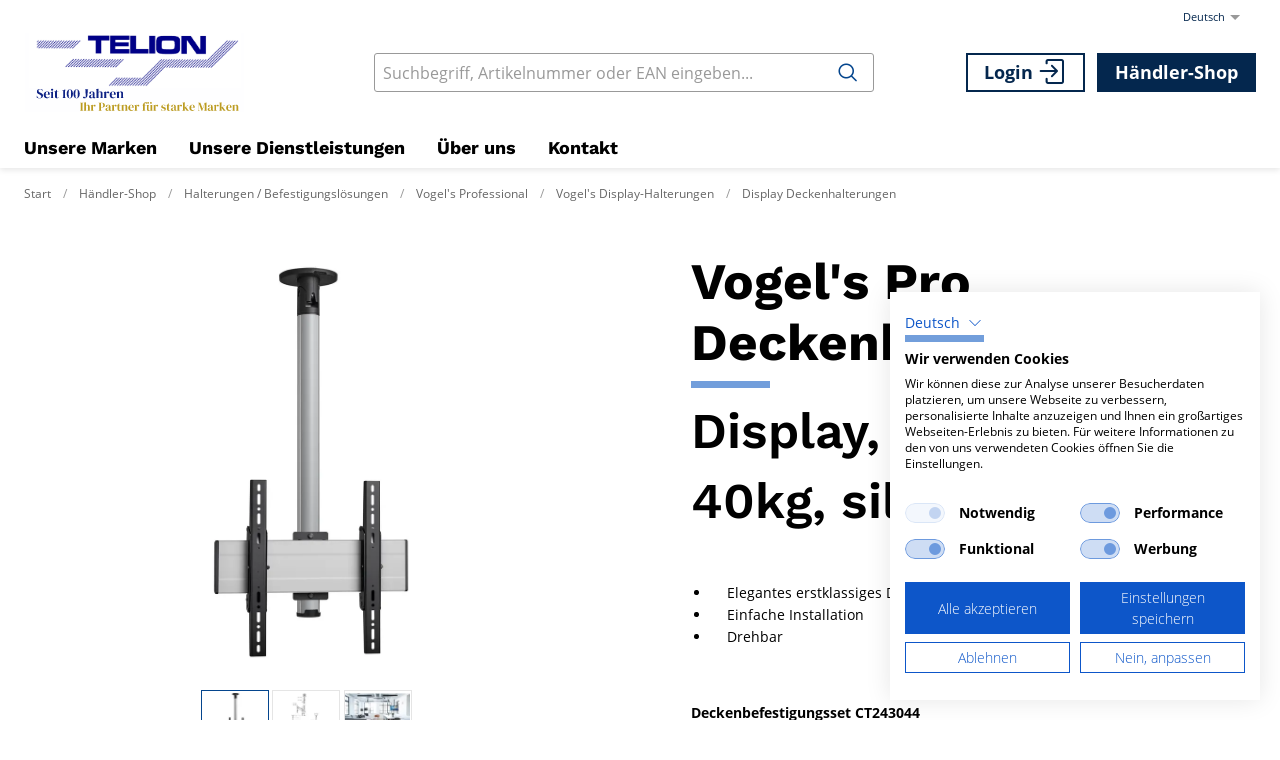

--- FILE ---
content_type: text/html; charset=utf-8
request_url: https://www.telion.ch/de/item/vogels-pro-deckenhalter-bundle;6VO%20BUNDLE%20CT243044
body_size: 17150
content:
<!DOCTYPE html>





    
        <html lang="de-CH" class="no-js">
    


    <head>
        <title>Vogel&#x27;s Pro Deckenhalter Bundle - Telion AG</title>

        
        
            
                
                    <meta name="robots" content="index, follow">
                
            
        

        
        
    
            <meta name="viewport" content="width=device-width, initial-scale=1, minimum-scale=1">
            <meta name="application-name" content="Telion AG">
            <meta name="theme-color" content="">
            <meta name="apple-mobile-web-app-capable" content="yes">
            
                <meta name="google-site-verification" content="ID3ecX2mZTjTF74kBx1-Lo8uulJKKZ45Z4TsSkjgSao">
            
            
        
    
    
        <meta name="description" content="Vogel&#x27;s Pro Deckenhalter Bundle - Display, &lt;65, 300cm, 40kg, silber">
    


        
    
    
        <meta property="og:site_name" content="Telion AG">
    
        <meta property="og:title" content="Vogel&#x27;s Pro Deckenhalter Bundle">
    
        <meta property="og:description" content="Vogel&#x27;s Pro Deckenhalter Bundle - Display, &lt;65, 300cm, 40kg, silber">
    
        <meta property="og:url" content="https://www.telion.ch/de/item/vogels-pro-deckenhalter-bundle;6VO%20BUNDLE%20CT243044">
    
        <meta property="product:retailer_item_id" content="6VO BUNDLE CT243044">
    
        <meta property="product:condition" content="new">
    
        <meta property="og:image" content="https://www.telion.ch/thumbor/9BpL92GxcsRm1vvWRHr3VVnYTRo=/fit-in/1200x900/filters:fill(white,1):cachevalid(2020-04-15T16:32:57):strip_icc():strip_exif()/Artikelstamm/Artikel/6VO001/6vo-bundle-ct243044_1.jpg">
    
        <meta property="product:brand" content="Vogels">
    
        <meta property="product:availability" content="out of stock">
    

        
    


        

        
        <meta name="csrf-token" content="tJSM831dJHEqtyYvUrbDNscZDSE2braDH5AZB7R8hJOhqJ2ICFZ2wcys1zxTKbKh">

        
        
            <link rel="apple-touch-icon" sizes="57x57" href="/static/images/favicon/apple-touch-icon-57x57.png">
            <link rel="apple-touch-icon" sizes="114x114" href="/static/images/favicon/apple-touch-icon-114x114.png">
            <link rel="apple-touch-icon" sizes="72x72" href="/static/images/favicon/apple-touch-icon-72x72.png">
            <link rel="apple-touch-icon" sizes="144x144" href="/static/images/favicon/apple-touch-icon-144x144.png">
            <link rel="apple-touch-icon" sizes="60x60" href="/static/images/favicon/apple-touch-icon-60x60.png">
            <link rel="apple-touch-icon" sizes="120x120" href="/static/images/favicon/apple-touch-icon-120x120.png">
            <link rel="apple-touch-icon" sizes="76x76" href="/static/images/favicon/apple-touch-icon-76x76.png">
            <link rel="apple-touch-icon" sizes="152x152" href="/static/images/favicon/apple-touch-icon-152x152.png">

            <link rel="shortcut icon" type="image/x-icon" href="/static/images/favicon/favicon.ico">
            <link rel="icon" type="image/png" href="/static/images/favicon/favicon-196x196.png" sizes="196x196">
            <link rel="icon" type="image/png" href="/static/images/favicon/favicon-96x96.png" sizes="96x96">
            <link rel="icon" type="image/png" href="/static/images/favicon/favicon-32x32.png" sizes="32x32">
            <link rel="icon" type="image/png" href="/static/images/favicon/favicon-16x16.png" sizes="16x16">
            <link rel="icon" type="image/png" href="/static/images/favicon/favicon-128.png" sizes="128x128">
        

        
        
    <link rel="preload" href="/static/fonts/work-sans-v18-latin-regular.woff" as="font" type="font/woff" crossorigin>
    <link rel="preload" href="/static/fonts/work-sans-v18-latin-600.woff" as="font" type="font/woff" crossorigin>
    <link rel="preload" href="/static/fonts/work-sans-v18-latin-700.woff" as="font" type="font/woff" crossorigin>
    <link rel="preload" href="/static/fonts/work-sans-v18-latin-800.woff" as="font" type="font/woff" crossorigin>


        
        

        
            <link rel="stylesheet" type="text/css" href="/static/css/icons.css?4.36.006ff352">
            <link rel="stylesheet" type="text/css" href="/static/css/app.css?4.36.006ff352">
        

        
            
                <script src="https://consent.cookiefirst.com/banner.js" data-cookiefirst-key="c3f2b7c6-a7b0-4568-a3ee-0e27a7f8a1dd"></script>
            
        

        
        
            <script>
                
                
                
                var cssLoaded = true;
            </script>
            <script defer src="/static/js/app.js?4.36.006ff352"></script>
        

        
            
            
            
                
                    <link rel="canonical" href="https://www.telion.ch/de/item/vogels-pro-deckenhalter-bundle;6VO%20BUNDLE%20CT243044">
                
                
                    <link rel="alternate" hreflang="x-default" href="https://www.telion.ch/de/item/vogels-pro-deckenhalter-bundle;6VO%20BUNDLE%20CT243044">
                
            
                
                    <link rel="alternate" hreflang="en" href="https://www.telion.ch/en/item/vogels-pro-deckenhalter-bundle;6VO%20BUNDLE%20CT243044">
                
                
            
                
                    <link rel="alternate" hreflang="fr" href="https://www.telion.ch/fr/item/vogels-pro-deckenhalter-bundle;6VO%20BUNDLE%20CT243044">
                
                
            
        

        
        
            
                
                    
                        <script>
                            window.dataLayer = window.dataLayer || [];
                            function gtag(){dataLayer.push(arguments);}
                            gtag('js', new Date());
                        </script>
                    
                
                
                    
                        
                            <script async src="https://www.googletagmanager.com/gtag/js?id=G-7EV9CK12FM"></script>
                        
                        <script>
                            
                            gtag('config', 'G-7EV9CK12FM', {
                                cookie_flags: 'secure;samesite=none',
                                
                            });
                            
                            
                        </script>
                    
                
                
                    
                        <script>
                            (function(w,d,s,l,i){w[l]=w[l]||[];w[l].push({'gtm.start':
                            new Date().getTime(),event:'gtm.js'});var f=d.getElementsByTagName(s)[0],
                            j=d.createElement(s),dl=l!='dataLayer'?'&l='+l:'';j.async=true;j.src=
                            'https://www.googletagmanager.com/gtm.js?id='+i+dl;f.parentNode.insertBefore(j,f);
                            })(window,document,'script','dataLayer','GTM-MQCZGCQ');
                        </script>
                    
                
                
                    <!-- Facebook Pixel Code -->
                    <script>
                        !function(f,b,e,v,n,t,s)
                        {if(f.fbq)return;n=f.fbq=function(){n.callMethod?
                        n.callMethod.apply(n,arguments):n.queue.push(arguments)};
                        if(!f._fbq)f._fbq=n;n.push=n;n.loaded=!0;n.version='2.0';
                        n.queue=[];t=b.createElement(e);t.async=!0;
                        t.src=v;s=b.getElementsByTagName(e)[0];
                        s.parentNode.insertBefore(t,s)}(window,document,'script',
                        'https://connect.facebook.net/en_US/fbevents.js');
                        fbq('init', '8696389370402420');
                        fbq('track', 'PageView');
                    </script>
                    <noscript>
                        <img height="1" width="1" src="https://www.facebook.com/tr?id=8696389370402420&ev=PageView&noscript=1"/>
                    </noscript>
                    <!-- End Facebook Pixel Code -->
                
                
            
        
        
    </head>

    
    <body class="">
    
    
        
            
                <noscript><iframe src="https://www.googletagmanager.com/ns.html?id=GTM-MQCZGCQ" height="0" width="0" style="display:none;visibility:hidden"></iframe></noscript>
            
        
    

    
        <div data-flashmessages class="flashmessages">
            <div class="insert-hijack-notification"></div>
            



            
                
            
            
            
                
            
            
        </div>
    

    
        
            
<header class="shopheader-mobile"><section class="shopheader-mobile__cell shopheader-mobile__cell--left"><i class="shopheader-mobile__hamburger" data-open="offCanvasLeft"><span></span></i><form method="get" class="shopheader-mobile__search__form" action="/de/search/" data-mobile-search><input
                            autocomplete="off"
                            class="shopheader-mobile__search__field input-group-field"
                            name="q"
                            placeholder="Produkt Suche / Artikel-Nr. / Hersteller"
                            required
                            type="search"
                            value=""
                            data-mobile-search-input
                        ><button type="submit" class="shopheader-mobile__search__submit icon icon-search" aria-label="Suchen"></button></form><button type="button" class="shopheader-mobile__search__submit icon icon-search" data-mobile-search-toggle="" style="" aria-label="Suchen"></button></section><section class="shopheader-mobile__cell shopheader-mobile__cell--center"><div class="shopheader-mobile__logo"><a href="/de/" class="shopheader-mobile__logo-link"><img src="/media/sitesettings/2024-08/logo_telion_100.svg" class="shopheader-mobile__logo-img" alt="Telion AG" loading="lazy"></a></div></section><section class="shopheader-mobile__cell shopheader-mobile__cell--right"><a href="/de/account/login/?next=/de/item/vogels-pro-deckenhalter-bundle%253B6VO%2520BUNDLE%2520CT243044" title="Login"><i class="icon icon-login medium"></i></a></section><div class="off-canvas-wrapper"><div class="off-canvas-wrapper-inner"><div class="hamburger off-canvas position-left" id="offCanvasLeft" data-off-canvas data-content-scroll="false"><ul class="vertical menu drilldown" data-drilldown data-hamburger data-auto-height="true" data-scroll-top="true"><li class="hamburger-item"><div class="hamburger-item__link"><a href="/de/catalog/">Händler-Shop</a></div><a tabindex="0"></a><ul class="menu vertical nested hamburger-subnav"><li class="hamburger-item is-header js-drilldown-back"><div class="hamburger-item__link"><a tabindex="0">Händler-Shop</a></div></li><li class="hamburger-item hamburger-item--catalog"><div class="hamburger-item__link"><a
                        href="/de/catalog/halterungen-befestigungslosungen-eb0BlY9pYlX7"
                        
                    >Halterungen / Befestigungslösungen</a></div><a tabindex="0" data-async-hamburger="/de/catalog/hamburger/61fd668312827435bdb95402"></a><ul class="menu vertical nested hamburger-subnav"><li class="hamburger-item is-header js-drilldown-back"><div class="hamburger-item__link"><a tabindex="0">
                            Halterungen / Befestigungslösungen
                        </a></div></li></ul></li><li class="hamburger-item hamburger-item--catalog"><div class="hamburger-item__link"><a
                        href="/de/catalog/premium-home-entertainment-wyqe0nBknvyw"
                        
                    >Premium Home Entertainment</a></div><a tabindex="0" data-async-hamburger="/de/catalog/hamburger/61fd662f12827435bdb9532f"></a><ul class="menu vertical nested hamburger-subnav"><li class="hamburger-item is-header js-drilldown-back"><div class="hamburger-item__link"><a tabindex="0">
                            Premium Home Entertainment
                        </a></div></li></ul></li><li class="hamburger-item hamburger-item--catalog"><div class="hamburger-item__link"><a
                        href="/de/catalog/signifikante-einfachheit-Ge7rOkqnVe3n"
                        
                    >Signifikante Einfachheit</a></div><a tabindex="0" data-async-hamburger="/de/catalog/hamburger/61fd663512827435bdb95338"></a><ul class="menu vertical nested hamburger-subnav"><li class="hamburger-item is-header js-drilldown-back"><div class="hamburger-item__link"><a tabindex="0">
                            Signifikante Einfachheit
                        </a></div></li></ul></li><li class="hamburger-item hamburger-item--catalog"><div class="hamburger-item__link"><a
                        href="/de/catalog/premium-laser-cinema-Zm3JgLarmvj4"
                        
                    >Premium Laser Cinema</a></div><a tabindex="0" data-async-hamburger="/de/catalog/hamburger/6509887d3df5c7cc2bf0da26"></a><ul class="menu vertical nested hamburger-subnav"><li class="hamburger-item is-header js-drilldown-back"><div class="hamburger-item__link"><a tabindex="0">
                            Premium Laser Cinema
                        </a></div></li></ul></li><li class="hamburger-item hamburger-item--catalog"><div class="hamburger-item__link"><a
                        href="/de/catalog/projektionsleinwande-4gEJAqbpXWPR"
                        
                    >Projektionsleinwände</a></div><a tabindex="0" data-async-hamburger="/de/catalog/hamburger/656856735f424fe08ccaeb2a"></a><ul class="menu vertical nested hamburger-subnav"><li class="hamburger-item is-header js-drilldown-back"><div class="hamburger-item__link"><a tabindex="0">
                            Projektionsleinwände
                        </a></div></li></ul></li><li class="hamburger-item hamburger-item--catalog"><div class="hamburger-item__link"><a
                        href="/de/catalog/halterungen-befestigungslosungen-5j7r9dR6ALLg"
                        
                    >Halterungen / Befestigungslösungen</a></div><a tabindex="0" data-async-hamburger="/de/catalog/hamburger/61fd667f12827435bdb953f5"></a><ul class="menu vertical nested hamburger-subnav"><li class="hamburger-item is-header js-drilldown-back"><div class="hamburger-item__link"><a tabindex="0">
                            Halterungen / Befestigungslösungen
                        </a></div></li></ul></li><li class="hamburger-item hamburger-item--catalog"><div class="hamburger-item__link"><a
                        href="/de/catalog/audio-dab-r9borVzXK5vV"
                        
                    >Audio / DAB+</a></div><a tabindex="0" data-async-hamburger="/de/catalog/hamburger/67988e3a7318fc62787c2b22"></a><ul class="menu vertical nested hamburger-subnav"><li class="hamburger-item is-header js-drilldown-back"><div class="hamburger-item__link"><a tabindex="0">
                            Audio / DAB+
                        </a></div></li></ul></li><li class="hamburger-item hamburger-item--catalog"><div class="hamburger-item__link"><a
                        href="/de/catalog/audio-dab-0pp0MEWBA638"
                        
                    >Audio / DAB+</a></div><a tabindex="0" data-async-hamburger="/de/catalog/hamburger/65018e893df5c7cc2bf0cfde"></a><ul class="menu vertical nested hamburger-subnav"><li class="hamburger-item is-header js-drilldown-back"><div class="hamburger-item__link"><a tabindex="0">
                            Audio / DAB+
                        </a></div></li></ul></li><li class="hamburger-item hamburger-item--catalog"><div class="hamburger-item__link"><a
                        href="/de/catalog/leistungsstarke-tragbare-design-lautsprecher-Wv0wg3GGM0j1"
                        
                    >Leistungsstarke, tragbare Design-Lautsprecher</a></div><a tabindex="0" data-async-hamburger="/de/catalog/hamburger/6555dfd9064e89fb932b689e"></a><ul class="menu vertical nested hamburger-subnav"><li class="hamburger-item is-header js-drilldown-back"><div class="hamburger-item__link"><a tabindex="0">
                            Leistungsstarke, tragbare Design-Lautsprecher
                        </a></div></li></ul></li><li class="hamburger-item hamburger-item--catalog"><div class="hamburger-item__link"><a
                        href="/de/catalog/batterien-akkus-KyErnL9Apk6G"
                        
                    >Batterien / Akkus</a></div><a tabindex="0" data-async-hamburger="/de/catalog/hamburger/61fd664512827435bdb9537d"></a><ul class="menu vertical nested hamburger-subnav"><li class="hamburger-item is-header js-drilldown-back"><div class="hamburger-item__link"><a tabindex="0">
                            Batterien / Akkus
                        </a></div></li></ul></li><li class="hamburger-item hamburger-item--catalog"><div class="hamburger-item__link"><a
                        href="/de/catalog/procell-k7V9rYN84KKV"
                        
                    >Procell</a></div></li></ul></li><li class="hamburger-item"><div class="hamburger-item__link"><a href="/de/marken/"
                       target="_self"
                       
                    >
                        Unsere Marken
                    </a></div><a tabindex="0"></a><ul class="menu vertical nested hamburger-subnav"><li class="hamburger-item is-header js-drilldown-back"><div class="hamburger-item__link"><a tabindex="0">
                        Unsere Marken
                    </a></div></li><li class="hamburger-item"><div class="hamburger-item__link"><span>Health &amp; Beauty</span></div><a tabindex="0"></a><ul class="menu vertical nested hamburger-subnav"><li class="hamburger-item is-header js-drilldown-back"><div class="hamburger-item__link"><a tabindex="0">
                        Health &amp; Beauty
                    </a></div></li><li class="hamburger-item"><div class="hamburger-item__link"><a href="/de/marken/health-beauty/braun/"
                       target="_self"
                       
                    >
                        Braun Health &amp; Wellness
                    </a></div></li><li class="hamburger-item"><div class="hamburger-item__link"><a href="/de/marken/health-beauty/revlon/"
                       target="_self"
                       
                    >
                        Revlon
                    </a></div></li></ul></li><li class="hamburger-item"><div class="hamburger-item__link"><span>Household &amp; Batteries</span></div><a tabindex="0"></a><ul class="menu vertical nested hamburger-subnav"><li class="hamburger-item is-header js-drilldown-back"><div class="hamburger-item__link"><a tabindex="0">
                        Household &amp; Batteries
                    </a></div></li><li class="hamburger-item"><div class="hamburger-item__link"><a href="/de/marken/household-batteries/smeg/"
                       target="_self"
                       
                    >
                        SMEG
                    </a></div></li><li class="hamburger-item"><div class="hamburger-item__link"><a href="/de/marken/household-batteries/la-pavoni/"
                       target="_self"
                       
                    >
                        La Pavoni
                    </a></div></li><li class="hamburger-item"><div class="hamburger-item__link"><a href="/de/marken/household-batteries/duracell/"
                       target="_self"
                       
                    >
                        Duracell
                    </a></div></li><li class="hamburger-item"><div class="hamburger-item__link"><a href="/de/marken/household-batteries/honeywell/"
                       target="_self"
                       
                    >
                        Honeywell
                    </a></div></li><li class="hamburger-item"><div class="hamburger-item__link"><a href="/de/marken/household-batteries/vicks/"
                       target="_self"
                       
                    >
                        Vicks
                    </a></div></li></ul></li><li class="hamburger-item"><div class="hamburger-item__link"><span>Industrial Batteries</span></div><a tabindex="0"></a><ul class="menu vertical nested hamburger-subnav"><li class="hamburger-item is-header js-drilldown-back"><div class="hamburger-item__link"><a tabindex="0">
                        Industrial Batteries
                    </a></div></li><li class="hamburger-item"><div class="hamburger-item__link"><a href="/de/marken/solar-industrial-batteries/batterien-und-akkus/"
                       target="_self"
                       
                    >
                        Batterien &amp; Akkus
                    </a></div></li></ul></li><li class="hamburger-item"><div class="hamburger-item__link"><span>Consumer &amp; Professional Electronics</span></div><a tabindex="0"></a><ul class="menu vertical nested hamburger-subnav"><li class="hamburger-item is-header js-drilldown-back"><div class="hamburger-item__link"><a tabindex="0">
                        Consumer &amp; Professional Electronics
                    </a></div></li><li class="hamburger-item"><div class="hamburger-item__link"><a href="/de/marken/consumer-professional-electronics/loewe/"
                       target="_self"
                       
                    >
                        Loewe
                    </a></div></li><li class="hamburger-item"><div class="hamburger-item__link"><a href="/de/marken/consumer-professional-electronics/we_by_loewe/"
                       target="_self"
                       
                    >
                        We. by LOEWE
                    </a></div></li><li class="hamburger-item"><div class="hamburger-item__link"><a href="/de/marken/consumer-professional-electronics/Vogels/"
                       target="_self"
                       
                    >
                        Vogel&#x27;s
                    </a></div></li><li class="hamburger-item"><div class="hamburger-item__link"><a href="/de/marken/consumer-professional-electronics/revo/"
                       target="_self"
                       
                    >
                        REVO
                    </a></div></li><li class="hamburger-item"><div class="hamburger-item__link"><a href="/de/marken/consumer-professional-electronics/leica-1/"
                       target="_self"
                       
                    >
                        Leica
                    </a></div></li><li class="hamburger-item"><div class="hamburger-item__link"><a href="/de/marken/consumer-professional-electronics/Tivoli/"
                       target="_self"
                       
                    >
                        Tivoli
                    </a></div></li></ul></li></ul></li><li class="hamburger-item"><div class="hamburger-item__link"><a href="/de/dienstleistungen/"
                       target="_self"
                       
                    >
                        Unsere Dienstleistungen
                    </a></div><a tabindex="0"></a><ul class="menu vertical nested hamburger-subnav"><li class="hamburger-item is-header js-drilldown-back"><div class="hamburger-item__link"><a tabindex="0">
                        Unsere Dienstleistungen
                    </a></div></li><li class="hamburger-item"><div class="hamburger-item__link"><a href="/de/dienstleistungen/markenentwicklung/"
                       target="_self"
                       
                    >
                        Markenentwicklung
                    </a></div><a tabindex="0"></a><ul class="menu vertical nested hamburger-subnav"><li class="hamburger-item is-header js-drilldown-back"><div class="hamburger-item__link"><a tabindex="0">
                        Markenentwicklung
                    </a></div></li><li class="hamburger-item"><div class="hamburger-item__link"><a href="/de/dienstleistungen/markenentwicklung/produkt-marketing/"
                       target="_self"
                       
                    >
                        Produkt-Marketing
                    </a></div></li><li class="hamburger-item"><div class="hamburger-item__link"><a href="/de/dienstleistungen/markenentwicklung/merchandising/"
                       target="_self"
                       
                    >
                        Merchandising
                    </a></div></li><li class="hamburger-item"><div class="hamburger-item__link"><a href="/de/dienstleistungen/markenentwicklung/category-management/"
                       target="_self"
                       
                    >
                        Category Management
                    </a></div></li><li class="hamburger-item"><div class="hamburger-item__link"><a href="/de/dienstleistungen/markenentwicklung/markenaktivierung/"
                       target="_self"
                       
                    >
                        Marken-Aktivierung
                    </a></div></li></ul></li><li class="hamburger-item"><div class="hamburger-item__link"><a href="/de/dienstleistungen/sales/"
                       target="_self"
                       
                    >
                        Sales
                    </a></div><a tabindex="0"></a><ul class="menu vertical nested hamburger-subnav"><li class="hamburger-item is-header js-drilldown-back"><div class="hamburger-item__link"><a tabindex="0">
                        Sales
                    </a></div></li><li class="hamburger-item"><div class="hamburger-item__link"><a href="/de/dienstleistungen/sales/key-account-management/"
                       target="_self"
                       
                    >
                        Key Account Management
                    </a></div></li><li class="hamburger-item"><div class="hamburger-item__link"><a href="/de/dienstleistungen/sales/aussendienst/"
                       target="_self"
                       
                    >
                        Aussendienst
                    </a></div></li><li class="hamburger-item"><div class="hamburger-item__link"><a href="/de/dienstleistungen/sales/b2b-shop/"
                       target="_self"
                       
                    >
                        B2B Shop
                    </a></div></li><li class="hamburger-item"><div class="hamburger-item__link"><a href="/de/dienstleistungen/sales/show-rooms/"
                       target="_self"
                       
                    >
                        Showrooms
                    </a></div></li></ul></li><li class="hamburger-item"><div class="hamburger-item__link"><a href="/de/dienstleistungen/distribution/"
                       target="_self"
                       
                    >
                        Distribution
                    </a></div><a tabindex="0"></a><ul class="menu vertical nested hamburger-subnav"><li class="hamburger-item is-header js-drilldown-back"><div class="hamburger-item__link"><a tabindex="0">
                        Distribution
                    </a></div></li><li class="hamburger-item"><div class="hamburger-item__link"><a href="/de/dienstleistungen/distribution/logistik-eigenes-warenlager/"
                       target="_self"
                       
                    >
                        Logistik &amp; eigenes Warenlager
                    </a></div></li><li class="hamburger-item"><div class="hamburger-item__link"><a href="/de/dienstleistungen/distribution/schnittstellen-datenanbindung/"
                       target="_self"
                       
                    >
                        Schnittstellen &amp; Datenanbindung
                    </a></div></li><li class="hamburger-item"><div class="hamburger-item__link"><a href="/de/dienstleistungen/distribution/drop-shipping/"
                       target="_self"
                       
                    >
                        Drop-Shipping
                    </a></div></li></ul></li><li class="hamburger-item"><div class="hamburger-item__link"><a href="/de/dienstleistungen/kundendienst_support/"
                       target="_self"
                       
                    >
                        Service &amp; Support
                    </a></div><a tabindex="0"></a><ul class="menu vertical nested hamburger-subnav"><li class="hamburger-item is-header js-drilldown-back"><div class="hamburger-item__link"><a tabindex="0">
                        Service &amp; Support
                    </a></div></li><li class="hamburger-item"><div class="hamburger-item__link"><a href="/de/dienstleistungen/kundendienst_support/service-support/"
                       target="_self"
                       
                    >
                        Service &amp; Support
                    </a></div></li><li class="hamburger-item"><div class="hamburger-item__link"><a href="/de/dienstleistungen/kundendienst_support/haendlerantrag/"
                       target="_self"
                       
                    >
                        Händlerantrag
                    </a></div></li></ul></li></ul></li><li class="hamburger-item"><div class="hamburger-item__link"><a href="/de/ueber-uns/"
                       target="_self"
                       
                    >
                        Über uns
                    </a></div></li><li class="hamburger-item"><div class="hamburger-item__link"><a href="/de/kontakt/"
                       target="_self"
                       
                    >
                        Kontakt
                    </a></div></li><div class="hamburger-footer"><div class="hamburger-footer"><ul class="menu hamburger-nav"><li class="hamburger-item hamburger-item--language"><a href="/de/item/vogels-pro-deckenhalter-bundle;6VO%20BUNDLE%20CT243044" class="button clear font-bold">
                                                                    de
                                                                </a></li><li class="hamburger-item hamburger-item--language"><a href="/en/item/vogels-pro-deckenhalter-bundle;6VO%20BUNDLE%20CT243044" class="button clear">
                                                                    en
                                                                </a></li><li class="hamburger-item hamburger-item--language"><a href="/fr/item/vogels-pro-deckenhalter-bundle;6VO%20BUNDLE%20CT243044" class="button clear">
                                                                    fr
                                                                </a></li></ul></div></div></ul></div></div></div></header><header class="shopheader"><section class="shopheader__top"><div class="container"><div class="grid-x"><div class="shopheader__meta-nav cell auto align-right"><div class="shopheader__language shrink" data-toggle="language-menu">
                                Deutsch
                            </div><div class="shopheader-menu shopheader-menu--languages dropdown-pane widget"
                                 id="language-menu"
                                 data-dropdown
                                 data-close-on-click="true"
                                 data-hover="true"
                                 data-hover-pane="true"
                                 data-position="bottom"
                                 data-alignment="left"><div class="widget__content padding-2"><a href="/de/item/vogels-pro-deckenhalter-bundle;6VO%20BUNDLE%20CT243044" class="shopheader__subnav__link text-left font-bold" data-lang-link>
                                            Deutsch
                                        </a><a href="/en/item/vogels-pro-deckenhalter-bundle;6VO%20BUNDLE%20CT243044" class="shopheader__subnav__link text-left" data-lang-link>
                                            English
                                        </a><a href="/fr/item/vogels-pro-deckenhalter-bundle;6VO%20BUNDLE%20CT243044" class="shopheader__subnav__link text-left" data-lang-link>
                                            Français
                                        </a></div></div></div></div></div></section><section class="shopheader__middle"><div class="container"><div class="shopheader__logo"><a href="/de/" class="shopheader__logo-link"><img src="/media/sitesettings/2024-08/logo_telion_100.svg" class="shopheader__logo-img" alt="Telion AG" loading="lazy"></a></div><div class="shopheader__search"><form action="/de/search/" class="input-group inline-button" data-search><input
                                    name="q"
                                    autocomplete="off"
                                    data-instant-search="/de/instantsearch/"
                                    class="input-group-field"
                                    type="search"
                                    placeholder="Suchbegriff, Artikelnummer oder EAN eingeben..."
                                    value=""
                                    required
                                ><div class="input-group-button"><button type="submit" class="button clear" aria-label="Suchen"><i class="icon icon-search"></i></button></div></form><div class="shopheader__search-instant-results" data-instant-search-results></div></div><section class="shopheader__account"><a href="/de/account/login/?next=/de/item/vogels-pro-deckenhalter-bundle%253B6VO%2520BUNDLE%2520CT243044" class="button hollow login-button secondary" title="Login"><span>Login <i class="icon icon-login medium"></i></span></a><a href="/de/catalog/" class="button secondary catalog-button ">
            Händler-Shop
        </a></section></div></section><nav class="shopheader__bottom container"><div class="container"><div
                            id="subnav-sortiment"
                            class="shopheader__subnav shopheader__subnav--nested dropdown-pane catalog-menu"
                            data-dropdown
                            data-hover-delay="300"
                            data-hover="true"
                            data-hover-pane="true"
                            data-close-on-click="true"
                        ><div class="container grid-container"><div class="grid-x grid-margin-x tablet-up-4 desktop-up-5 screen-up-6"><div class="cell"><a class="catalog-menu__node" href="/de/catalog/halterungen-befestigungslosungen-eb0BlY9pYlX7"><div
                                                            class="catalog-menu__image"
                                                            
                                                                style="background-image: url('/thumbor/zIKKjaJSBUPhNVvXxHjUAmlzVwo=/trim/fit-in/480x320/filters:cachevalid(2022-11-08T10:06:01.840993):strip_icc():strip_exif()/Artikelstamm/Katalog/Logos%20(2).png')"
                                                            
                                                        ></div><div class="catalog-menu__title">
                                                            Halterungen / Befestigungslösungen
                                                        </div></a></div><div class="cell"><a class="catalog-menu__node" href="/de/catalog/premium-home-entertainment-wyqe0nBknvyw"><div
                                                            class="catalog-menu__image"
                                                            
                                                                style="background-image: url('/thumbor/Kjk5E6hRdGG2IjCEWD7CpvHQZIA=/trim/fit-in/480x320/filters:cachevalid(2024-12-12T09:37:08.931552):strip_icc():strip_exif()/Artikelstamm/Katalog/Loewe_Home%20of%20Excellence_black_sm.png')"
                                                            
                                                        ></div><div class="catalog-menu__title">
                                                            Premium Home Entertainment
                                                        </div></a></div><div class="cell"><a class="catalog-menu__node" href="/de/catalog/signifikante-einfachheit-Ge7rOkqnVe3n"><div
                                                            class="catalog-menu__image"
                                                            
                                                                style="background-image: url('/thumbor/7zsO7YeP0pH_nmN_FS0AgnBCjdM=/trim/fit-in/480x320/filters:cachevalid(2022-11-28T10:14:31.889227):strip_icc():strip_exif()/Artikelstamm/Katalog/Copy%20of%20Solar%20HP%20Fotos%20(1).png')"
                                                            
                                                        ></div><div class="catalog-menu__title">
                                                            Signifikante Einfachheit
                                                        </div></a></div><div class="cell"><a class="catalog-menu__node" href="/de/catalog/premium-laser-cinema-Zm3JgLarmvj4"><div
                                                            class="catalog-menu__image"
                                                            
                                                                style="background-image: url('/thumbor/8dlxRFzhTDiOM1u0fzR2uQVPG5o=/trim/fit-in/480x320/filters:cachevalid(2023-10-31T08:12:25.116328):strip_icc():strip_exif()/Artikelstamm/Katalog/Leica%20Logo.png')"
                                                            
                                                        ></div><div class="catalog-menu__title">
                                                            Premium Laser Cinema
                                                        </div></a></div><div class="cell"><a class="catalog-menu__node" href="/de/catalog/projektionsleinwande-4gEJAqbpXWPR"><div
                                                            class="catalog-menu__image"
                                                            
                                                                style="background-image: url('/thumbor/2TDLXmX3KJczbH5jlDR01SgnICg=/trim/fit-in/480x320/filters:cachevalid(2023-11-30T14:39:03.220924):strip_icc():strip_exif()/Artikelstamm/Katalog/cx-logo-redesign-2020_rgb-1.jpg')"
                                                            
                                                        ></div><div class="catalog-menu__title">
                                                            Projektionsleinwände
                                                        </div></a></div><div class="cell"><a class="catalog-menu__node" href="/de/catalog/halterungen-befestigungslosungen-5j7r9dR6ALLg"><div
                                                            class="catalog-menu__image"
                                                            
                                                                style="background-image: url('/thumbor/M-F-Wlxli0jQ0AhpuHFwFSlWmag=/trim/fit-in/480x320/filters:cachevalid(2022-11-01T14:32:54.177757):strip_icc():strip_exif()/Artikelstamm/Katalog/smartmetals_brand.jpg')"
                                                            
                                                        ></div><div class="catalog-menu__title">
                                                            Halterungen / Befestigungslösungen
                                                        </div></a></div><div class="cell"><a class="catalog-menu__node" href="/de/catalog/audio-dab-r9borVzXK5vV"><div
                                                            class="catalog-menu__image"
                                                            
                                                                style="background-image: url('/thumbor/tHPW3jj9qsjHOZ_gUBP4sm-v3kg=/trim/fit-in/480x320/filters:cachevalid(2025-01-28T11:14:25.873847):strip_icc():strip_exif()/Artikelstamm/Katalog/TivoliAudioLogo_RGB_Lockup.png')"
                                                            
                                                        ></div><div class="catalog-menu__title">
                                                            Audio / DAB+
                                                        </div></a></div><div class="cell"><a class="catalog-menu__node" href="/de/catalog/audio-dab-0pp0MEWBA638"><div
                                                            class="catalog-menu__image"
                                                            
                                                                style="background-image: url('/thumbor/WWZ9myqhWnnU7p1aNs43r6ZBIxE=/trim/fit-in/480x320/filters:cachevalid(2023-09-19T10:58:15.206421):strip_icc():strip_exif()/Artikelstamm/Katalog/hersteller-revo.jpg')"
                                                            
                                                        ></div><div class="catalog-menu__title">
                                                            Audio / DAB+
                                                        </div></a></div><div class="cell"><a class="catalog-menu__node" href="/de/catalog/leistungsstarke-tragbare-design-lautsprecher-Wv0wg3GGM0j1"><div
                                                            class="catalog-menu__image"
                                                            
                                                                style="background-image: url('/thumbor/yf7zVE3b9osvGsJtm6rdlpSgX0k=/trim/fit-in/480x320/filters:cachevalid(2023-11-16T10:29:20.461666):strip_icc():strip_exif()/Artikelstamm/Katalog/Enkl_sound_Copenhagen_LOGO.png')"
                                                            
                                                        ></div><div class="catalog-menu__title">
                                                            Leistungsstarke, tragbare Design-Lautsprecher
                                                        </div></a></div><div class="cell"><a class="catalog-menu__node" href="/de/catalog/batterien-akkus-KyErnL9Apk6G"><div
                                                            class="catalog-menu__image"
                                                            
                                                                style="background-image: url('/thumbor/3icYQuA3DESAD4oYdKcPcVh_kvc=/trim/fit-in/480x320/filters:cachevalid(2022-11-01T14:32:53.995741):strip_icc():strip_exif()/Artikelstamm/Katalog/batterien-akkus.jpg')"
                                                            
                                                        ></div><div class="catalog-menu__title">
                                                            Batterien / Akkus
                                                        </div></a></div><div class="cell"><a class="catalog-menu__node" href="/de/catalog/procell-k7V9rYN84KKV"><div
                                                            class="catalog-menu__image"
                                                            
                                                                style="background-image: url('/thumbor/ChA_lhQ-VqHvwtVwtCrVitPPp4Q=/trim/fit-in/480x320/filters:cachevalid(2025-09-23T13:41:09.180189):strip_icc():strip_exif()/Artikelstamm/Katalog/Procell_Professional_Batteries_Logo_schwarz_auf_wei%C3%9Fem_Hintergrund.jpg')"
                                                            
                                                        ></div><div class="catalog-menu__title">
                                                            Procell
                                                        </div></a></div></div></div></div><a class="shopheader__link shopheader__link--nested"
                                           href="/de/marken/"
                                           target="_self"
                                           data-toggle="subnav-39"
                                           
                                        >
                                            Unsere Marken
                                        </a><div
                                        id="subnav-39"
                                        class="shopheader__subnav dropdown-pane shopheader__subnav--nested"
                                        data-dropdown
                                        data-hover="true"
                                        data-hover-pane="true"
                                        data-close-on-click="true"
                                    ><div class="container grid-container"><div class="grid-x grid-margin-x small-up-2 phablet-up-3 tablet-up-4 laptop-up-5"><div class="cell"><span class="shopheader__subnav__link h3 separator-left">Health &amp; Beauty</span><ul><li><a class="shopheader__subnav__link"
                                                                                   href="/de/marken/health-beauty/braun/"
                                                                                   target="_self"
                                                                                   
                                                                                >
                                                                                    Braun Health &amp; Wellness
                                                                                </a></li><li><a class="shopheader__subnav__link"
                                                                                   href="/de/marken/health-beauty/revlon/"
                                                                                   target="_self"
                                                                                   
                                                                                >
                                                                                    Revlon
                                                                                </a></li></ul></div><div class="cell"><span class="shopheader__subnav__link h3 separator-left">Household &amp; Batteries</span><ul><li><a class="shopheader__subnav__link"
                                                                                   href="/de/marken/household-batteries/smeg/"
                                                                                   target="_self"
                                                                                   
                                                                                >
                                                                                    SMEG
                                                                                </a></li><li><a class="shopheader__subnav__link"
                                                                                   href="/de/marken/household-batteries/la-pavoni/"
                                                                                   target="_self"
                                                                                   
                                                                                >
                                                                                    La Pavoni
                                                                                </a></li><li><a class="shopheader__subnav__link"
                                                                                   href="/de/marken/household-batteries/duracell/"
                                                                                   target="_self"
                                                                                   
                                                                                >
                                                                                    Duracell
                                                                                </a></li><li><a class="shopheader__subnav__link"
                                                                                   href="/de/marken/household-batteries/honeywell/"
                                                                                   target="_self"
                                                                                   
                                                                                >
                                                                                    Honeywell
                                                                                </a></li><li><a class="shopheader__subnav__link"
                                                                                   href="/de/marken/household-batteries/vicks/"
                                                                                   target="_self"
                                                                                   
                                                                                >
                                                                                    Vicks
                                                                                </a></li></ul></div><div class="cell"><span class="shopheader__subnav__link h3 separator-left">Industrial Batteries</span><ul><li><a class="shopheader__subnav__link"
                                                                                   href="/de/marken/solar-industrial-batteries/batterien-und-akkus/"
                                                                                   target="_self"
                                                                                   
                                                                                >
                                                                                    Batterien &amp; Akkus
                                                                                </a></li></ul></div><div class="cell"><span class="shopheader__subnav__link h3 separator-left">Consumer &amp; Professional Electronics</span><ul><li><a class="shopheader__subnav__link"
                                                                                   href="/de/marken/consumer-professional-electronics/loewe/"
                                                                                   target="_self"
                                                                                   
                                                                                >
                                                                                    Loewe
                                                                                </a></li><li><a class="shopheader__subnav__link"
                                                                                   href="/de/marken/consumer-professional-electronics/we_by_loewe/"
                                                                                   target="_self"
                                                                                   
                                                                                >
                                                                                    We. by LOEWE
                                                                                </a></li><li><a class="shopheader__subnav__link"
                                                                                   href="/de/marken/consumer-professional-electronics/Vogels/"
                                                                                   target="_self"
                                                                                   
                                                                                >
                                                                                    Vogel&#x27;s
                                                                                </a></li><li><a class="shopheader__subnav__link"
                                                                                   href="/de/marken/consumer-professional-electronics/revo/"
                                                                                   target="_self"
                                                                                   
                                                                                >
                                                                                    REVO
                                                                                </a></li><li><a class="shopheader__subnav__link"
                                                                                   href="/de/marken/consumer-professional-electronics/leica-1/"
                                                                                   target="_self"
                                                                                   
                                                                                >
                                                                                    Leica
                                                                                </a></li><li><a class="shopheader__subnav__link"
                                                                                   href="/de/marken/consumer-professional-electronics/Tivoli/"
                                                                                   target="_self"
                                                                                   
                                                                                >
                                                                                    Tivoli
                                                                                </a></li></ul></div></div></div></div><a class="shopheader__link shopheader__link--nested"
                                           href="/de/dienstleistungen/"
                                           target="_self"
                                           data-toggle="subnav-40"
                                           
                                        >
                                            Unsere Dienstleistungen
                                        </a><div
                                        id="subnav-40"
                                        class="shopheader__subnav dropdown-pane shopheader__subnav--nested"
                                        data-dropdown
                                        data-hover="true"
                                        data-hover-pane="true"
                                        data-close-on-click="true"
                                    ><div class="container grid-container"><div class="grid-x grid-margin-x small-up-2 phablet-up-3 tablet-up-4 laptop-up-5"><div class="cell"><a class="shopheader__subnav__link h3 separator-left"
                                                                       href="/de/dienstleistungen/markenentwicklung/"
                                                                       target="_self"
                                                                       
                                                                    >
                                                                        Markenentwicklung
                                                                    </a><ul><li><a class="shopheader__subnav__link"
                                                                                   href="/de/dienstleistungen/markenentwicklung/produkt-marketing/"
                                                                                   target="_self"
                                                                                   
                                                                                >
                                                                                    Produkt-Marketing
                                                                                </a></li><li><a class="shopheader__subnav__link"
                                                                                   href="/de/dienstleistungen/markenentwicklung/merchandising/"
                                                                                   target="_self"
                                                                                   
                                                                                >
                                                                                    Merchandising
                                                                                </a></li><li><a class="shopheader__subnav__link"
                                                                                   href="/de/dienstleistungen/markenentwicklung/category-management/"
                                                                                   target="_self"
                                                                                   
                                                                                >
                                                                                    Category Management
                                                                                </a></li><li><a class="shopheader__subnav__link"
                                                                                   href="/de/dienstleistungen/markenentwicklung/markenaktivierung/"
                                                                                   target="_self"
                                                                                   
                                                                                >
                                                                                    Marken-Aktivierung
                                                                                </a></li></ul></div><div class="cell"><a class="shopheader__subnav__link h3 separator-left"
                                                                       href="/de/dienstleistungen/sales/"
                                                                       target="_self"
                                                                       
                                                                    >
                                                                        Sales
                                                                    </a><ul><li><a class="shopheader__subnav__link"
                                                                                   href="/de/dienstleistungen/sales/key-account-management/"
                                                                                   target="_self"
                                                                                   
                                                                                >
                                                                                    Key Account Management
                                                                                </a></li><li><a class="shopheader__subnav__link"
                                                                                   href="/de/dienstleistungen/sales/aussendienst/"
                                                                                   target="_self"
                                                                                   
                                                                                >
                                                                                    Aussendienst
                                                                                </a></li><li><a class="shopheader__subnav__link"
                                                                                   href="/de/dienstleistungen/sales/b2b-shop/"
                                                                                   target="_self"
                                                                                   
                                                                                >
                                                                                    B2B Shop
                                                                                </a></li><li><a class="shopheader__subnav__link"
                                                                                   href="/de/dienstleistungen/sales/show-rooms/"
                                                                                   target="_self"
                                                                                   
                                                                                >
                                                                                    Showrooms
                                                                                </a></li></ul></div><div class="cell"><a class="shopheader__subnav__link h3 separator-left"
                                                                       href="/de/dienstleistungen/distribution/"
                                                                       target="_self"
                                                                       
                                                                    >
                                                                        Distribution
                                                                    </a><ul><li><a class="shopheader__subnav__link"
                                                                                   href="/de/dienstleistungen/distribution/logistik-eigenes-warenlager/"
                                                                                   target="_self"
                                                                                   
                                                                                >
                                                                                    Logistik &amp; eigenes Warenlager
                                                                                </a></li><li><a class="shopheader__subnav__link"
                                                                                   href="/de/dienstleistungen/distribution/schnittstellen-datenanbindung/"
                                                                                   target="_self"
                                                                                   
                                                                                >
                                                                                    Schnittstellen &amp; Datenanbindung
                                                                                </a></li><li><a class="shopheader__subnav__link"
                                                                                   href="/de/dienstleistungen/distribution/drop-shipping/"
                                                                                   target="_self"
                                                                                   
                                                                                >
                                                                                    Drop-Shipping
                                                                                </a></li></ul></div><div class="cell"><a class="shopheader__subnav__link h3 separator-left"
                                                                       href="/de/dienstleistungen/kundendienst_support/"
                                                                       target="_self"
                                                                       
                                                                    >
                                                                        Service &amp; Support
                                                                    </a><ul><li><a class="shopheader__subnav__link"
                                                                                   href="/de/dienstleistungen/kundendienst_support/service-support/"
                                                                                   target="_self"
                                                                                   
                                                                                >
                                                                                    Service &amp; Support
                                                                                </a></li><li><a class="shopheader__subnav__link"
                                                                                   href="/de/dienstleistungen/kundendienst_support/haendlerantrag/"
                                                                                   target="_self"
                                                                                   
                                                                                >
                                                                                    Händlerantrag
                                                                                </a></li></ul></div></div></div></div><a class="shopheader__link"
                                           href="/de/ueber-uns/"
                                           target="_self"
                                           
                                        >
                                            Über uns
                                        </a><a class="shopheader__link"
                                           href="/de/kontakt/"
                                           target="_self"
                                           
                                        >
                                            Kontakt
                                        </a></div></nav></header>

        
        

<header class="print-header grid-x">
    
        <div class="cell small-5">
            
                <img src="/media/sitesettings/2022-10/Logo-Telion.svg" class="print-header__logo">
            
        </div>
    
    
        <div class="cell small-7">
            <div class="grid-x grid-margin-x">
                <div class="cell auto">
                    
                        
                            Telion AG<br>Rütistrasse 26<br>CH-8952 Schlieren
                        
                    
                </div>
                <div class="cell auto">
                    
                        
                            info@telion.ch<br>
                        
                        
                            +41 (0)44 732 15 11<br>
                        
                    
                </div>
            </div>
        </div>
    
</header>

    

    
        <main id="app" class="bg-white">
            
    
    
        <header class="shopsubheader shopsubheader--white">
            <div class="container">
                
                    <ul class="breadcrumbs">
                        
    
                            <li><a href="/de/">Start</a></li>
                        
    
        <li><a href="/de/catalog/">Händler-Shop</a></li>
        
            <li><a href="/de/catalog/halterungen-befestigungslosungen-eb0BlY9pYlX7">Halterungen / Befestigungslösungen</a></li>
        
            <li><a href="/de/catalog/vogels-professional-AbprqMMdpEJp">Vogel&#x27;s Professional</a></li>
        
            <li><a href="/de/catalog/vogels-display-halterungen-RbOBjYYzO3Wb">Vogel&#x27;s Display-Halterungen</a></li>
        
            <li><a href="/de/catalog/display-deckenhalterungen-Wv4rNYYpgV0B">Display Deckenhalterungen</a></li>
        
        
    

                    </ul>
                
                
                
            </div>
        </header>
    
    
    
    
    
    
    
    
    

    <div class="item-detail" data-item-detail data-bind-html="item:html">
        <section class="item container">
            
                
                    <div class="item__wrapper grid-x">
                        
                            <div class="item__heading cell hide-for-laptop">
                                <h1 class="item__title">Vogel&#x27;s Pro Deckenhalter Bundle</h1>
                                
                                    <h2 class="item__subtitle">Display, &lt;65, 300cm, 40kg, silber</h2>
                                
                            </div>
                        
                        
                            <div class="item__gallery cell tablet-4 laptop-6">
                                
                                    
                                        
                                        <div class="item__flags">
                                            
                                                
    
        
    

                                            
                                                
    
        
    

                                            
                                                
    
        
    

                                            
                                                
    
        
    

                                            
                                        </div>
                                    
                                
                                
    
    <div
        class="owl-carousel owl-theme"
        role="region"
        aria-label="Slider"
        data-carousel
        data-loop="false"
        data-auto-play="false"
        data-rewind="false"
        data-nav="false"
        data-dots-container=".item__gallery-navigation--medium"
        data-margin="1"
        id="gallery-medium"
        
            data-connected-carousel="#gallery-zoom"
        
    >
        
            
                
                <div class="active">
                    <a href="/thumbor/7q3uhMzdUJYRzhecUrK1mvNqvF0=/fit-in/3600x2700/filters:cachevalid(2020-04-15T16:32:57):strip_icc():strip_exif()/Artikelstamm/Artikel/6VO001/6vo-bundle-ct243044_1.jpg" data-item-image-zoom data-item-image-zoom-description="">
                        <div class="image-container" style="padding-bottom: 75%">
                            <img title="Vogel&#x27;s Pro Deckenhalter Bundle - Display, &lt;65, 300cm, 40kg, silber"
                                 alt="Vogel&#x27;s Pro Deckenhalter Bundle - Display, &lt;65, 300cm, 40kg, silber"
                                 src="/thumbor/9BpL92GxcsRm1vvWRHr3VVnYTRo=/fit-in/1200x900/filters:fill(white,1):cachevalid(2020-04-15T16:32:57):strip_icc():strip_exif()/Artikelstamm/Artikel/6VO001/6vo-bundle-ct243044_1.jpg"
                                 loading="lazy"
                            >
                        </div>
                    </a>
                </div>
            
                
                <div class="">
                    <a href="/thumbor/8FIWWEHA6twWYzO043eq3DCS9To=/fit-in/3600x2700/filters:cachevalid(2020-04-15T16:34:47):strip_icc():strip_exif()/Artikelstamm/Artikel/6VO001/6vo-bundle-ct243044_2.jpg" data-item-image-zoom data-item-image-zoom-description="">
                        <div class="image-container" style="padding-bottom: 75%">
                            <img title="Vogel&#x27;s Pro Deckenhalter Bundle - Display, &lt;65, 300cm, 40kg, silber"
                                 alt="Vogel&#x27;s Pro Deckenhalter Bundle - Display, &lt;65, 300cm, 40kg, silber"
                                 src="/thumbor/OTrf2jijFygDRuKuWnSgJ0kzqFo=/fit-in/1200x900/filters:fill(white,1):cachevalid(2020-04-15T16:34:47):strip_icc():strip_exif()/Artikelstamm/Artikel/6VO001/6vo-bundle-ct243044_2.jpg"
                                 loading="lazy"
                            >
                        </div>
                    </a>
                </div>
            
                
                <div class="">
                    <a href="/thumbor/8jppLM8NosFLjQbdp9z06n10HKY=/fit-in/3600x2700/filters:cachevalid(2020-04-15T16:34:47):strip_icc():strip_exif()/Artikelstamm/Artikel/6VO001/6vo-bundle-ct243044_3.jpg" data-item-image-zoom data-item-image-zoom-description="">
                        <div class="image-container" style="padding-bottom: 75%">
                            <img title="Vogel&#x27;s Pro Deckenhalter Bundle - Display, &lt;65, 300cm, 40kg, silber"
                                 alt="Vogel&#x27;s Pro Deckenhalter Bundle - Display, &lt;65, 300cm, 40kg, silber"
                                 src="/thumbor/KCDTGVmzCRpUDpJccYYTWQYlC8c=/fit-in/1200x900/filters:fill(white,1):cachevalid(2020-04-15T16:34:47):strip_icc():strip_exif()/Artikelstamm/Artikel/6VO001/6vo-bundle-ct243044_3.jpg"
                                 loading="lazy"
                            >
                        </div>
                    </a>
                </div>
            
            
            
        
    </div>
    
        <nav class="item__gallery-navigation item__gallery-navigation--medium">
            
                
                <button
                    class="active"
                    data-slide="0"
                    id="item-gallery-slide-0"
                    title=""
                >
                    <img title="Vogel&#x27;s Pro Deckenhalter Bundle - Display, &lt;65, 300cm, 40kg, silber"
                         alt="Vogel&#x27;s Pro Deckenhalter Bundle - Display, &lt;65, 300cm, 40kg, silber"
                         src="/thumbor/oZSU1vcHfP7Mo2GrVlenQdpMTes=/fit-in/136x102/filters:fill(white,1):cachevalid(2020-04-15T16:32:57):strip_icc():strip_exif()/Artikelstamm/Artikel/6VO001/6vo-bundle-ct243044_1.jpg"
                         loading="lazy"
                    >
                </button>
            
                
                <button
                    class=""
                    data-slide="1"
                    id="item-gallery-slide-1"
                    title=""
                >
                    <img title="Vogel&#x27;s Pro Deckenhalter Bundle - Display, &lt;65, 300cm, 40kg, silber"
                         alt="Vogel&#x27;s Pro Deckenhalter Bundle - Display, &lt;65, 300cm, 40kg, silber"
                         src="/thumbor/GYzvLBNAbVlz5RfLEeiI4rZUF_M=/fit-in/136x102/filters:fill(white,1):cachevalid(2020-04-15T16:34:47):strip_icc():strip_exif()/Artikelstamm/Artikel/6VO001/6vo-bundle-ct243044_2.jpg"
                         loading="lazy"
                    >
                </button>
            
                
                <button
                    class=""
                    data-slide="2"
                    id="item-gallery-slide-2"
                    title=""
                >
                    <img title="Vogel&#x27;s Pro Deckenhalter Bundle - Display, &lt;65, 300cm, 40kg, silber"
                         alt="Vogel&#x27;s Pro Deckenhalter Bundle - Display, &lt;65, 300cm, 40kg, silber"
                         src="/thumbor/tyScJsNZqPdDi5ZmbWbZ6VIRpqs=/fit-in/136x102/filters:fill(white,1):cachevalid(2020-04-15T16:34:47):strip_icc():strip_exif()/Artikelstamm/Artikel/6VO001/6vo-bundle-ct243044_3.jpg"
                         loading="lazy"
                    >
                </button>
            
            
            
        </nav>
    

                                
                                    
                                        <div class="zoom reveal item__gallery-zoom" data-item-zoom-reveal data-reveal style="display: none">
                                            <i class="icon loader reveal__state-icon reveal__state-icon--loading"></i>
                                            <button class="close-button" data-close aria-label="Schliessen" type="button">
                                                <span aria-hidden="true">&times;</span>
                                            </button>
                                            <h4 class="reveal__heading text-center">Vogel&#x27;s Pro Deckenhalter Bundle</h4>
                                            <div class="reveal__content text-center" data-reveal-content>
                                                
    
    <div
        class="owl-carousel owl-theme"
        role="region"
        aria-label="Slider"
        data-carousel
        data-loop="false"
        data-auto-play="false"
        data-rewind="false"
        data-nav="true"
        data-dots-container=".item__gallery-navigation--zoom"
        data-margin="1"
        id="gallery-zoom"
        
            data-connected-carousel="#gallery-medium"
        
    >
        
            
                
                <div class="">
                    <a href="/thumbor/7q3uhMzdUJYRzhecUrK1mvNqvF0=/fit-in/3600x2700/filters:cachevalid(2020-04-15T16:32:57):strip_icc():strip_exif()/Artikelstamm/Artikel/6VO001/6vo-bundle-ct243044_1.jpg" data-item-image-zoom data-item-image-zoom-description="">
                        <div class="image-container" >
                            <img title="Vogel&#x27;s Pro Deckenhalter Bundle - Display, &lt;65, 300cm, 40kg, silber"
                                 alt="Vogel&#x27;s Pro Deckenhalter Bundle - Display, &lt;65, 300cm, 40kg, silber"
                                 src="/thumbor/9BpL92GxcsRm1vvWRHr3VVnYTRo=/fit-in/1200x900/filters:fill(white,1):cachevalid(2020-04-15T16:32:57):strip_icc():strip_exif()/Artikelstamm/Artikel/6VO001/6vo-bundle-ct243044_1.jpg"
                                 loading="lazy"
                            >
                        </div>
                    </a>
                </div>
            
                
                <div class="">
                    <a href="/thumbor/8FIWWEHA6twWYzO043eq3DCS9To=/fit-in/3600x2700/filters:cachevalid(2020-04-15T16:34:47):strip_icc():strip_exif()/Artikelstamm/Artikel/6VO001/6vo-bundle-ct243044_2.jpg" data-item-image-zoom data-item-image-zoom-description="">
                        <div class="image-container" >
                            <img title="Vogel&#x27;s Pro Deckenhalter Bundle - Display, &lt;65, 300cm, 40kg, silber"
                                 alt="Vogel&#x27;s Pro Deckenhalter Bundle - Display, &lt;65, 300cm, 40kg, silber"
                                 src="/thumbor/OTrf2jijFygDRuKuWnSgJ0kzqFo=/fit-in/1200x900/filters:fill(white,1):cachevalid(2020-04-15T16:34:47):strip_icc():strip_exif()/Artikelstamm/Artikel/6VO001/6vo-bundle-ct243044_2.jpg"
                                 loading="lazy"
                            >
                        </div>
                    </a>
                </div>
            
                
                <div class="">
                    <a href="/thumbor/8jppLM8NosFLjQbdp9z06n10HKY=/fit-in/3600x2700/filters:cachevalid(2020-04-15T16:34:47):strip_icc():strip_exif()/Artikelstamm/Artikel/6VO001/6vo-bundle-ct243044_3.jpg" data-item-image-zoom data-item-image-zoom-description="">
                        <div class="image-container" >
                            <img title="Vogel&#x27;s Pro Deckenhalter Bundle - Display, &lt;65, 300cm, 40kg, silber"
                                 alt="Vogel&#x27;s Pro Deckenhalter Bundle - Display, &lt;65, 300cm, 40kg, silber"
                                 src="/thumbor/KCDTGVmzCRpUDpJccYYTWQYlC8c=/fit-in/1200x900/filters:fill(white,1):cachevalid(2020-04-15T16:34:47):strip_icc():strip_exif()/Artikelstamm/Artikel/6VO001/6vo-bundle-ct243044_3.jpg"
                                 loading="lazy"
                            >
                        </div>
                    </a>
                </div>
            
            
            
        
    </div>
    
        <nav class="item__gallery-navigation item__gallery-navigation--zoom">
            
                
                <button
                    class=""
                    data-slide="3"
                    id="item-gallery-slide-3"
                    title=""
                >
                    <img title="Vogel&#x27;s Pro Deckenhalter Bundle - Display, &lt;65, 300cm, 40kg, silber"
                         alt="Vogel&#x27;s Pro Deckenhalter Bundle - Display, &lt;65, 300cm, 40kg, silber"
                         src="/thumbor/oZSU1vcHfP7Mo2GrVlenQdpMTes=/fit-in/136x102/filters:fill(white,1):cachevalid(2020-04-15T16:32:57):strip_icc():strip_exif()/Artikelstamm/Artikel/6VO001/6vo-bundle-ct243044_1.jpg"
                         loading="lazy"
                    >
                </button>
            
                
                <button
                    class=""
                    data-slide="4"
                    id="item-gallery-slide-4"
                    title=""
                >
                    <img title="Vogel&#x27;s Pro Deckenhalter Bundle - Display, &lt;65, 300cm, 40kg, silber"
                         alt="Vogel&#x27;s Pro Deckenhalter Bundle - Display, &lt;65, 300cm, 40kg, silber"
                         src="/thumbor/GYzvLBNAbVlz5RfLEeiI4rZUF_M=/fit-in/136x102/filters:fill(white,1):cachevalid(2020-04-15T16:34:47):strip_icc():strip_exif()/Artikelstamm/Artikel/6VO001/6vo-bundle-ct243044_2.jpg"
                         loading="lazy"
                    >
                </button>
            
                
                <button
                    class=""
                    data-slide="5"
                    id="item-gallery-slide-5"
                    title=""
                >
                    <img title="Vogel&#x27;s Pro Deckenhalter Bundle - Display, &lt;65, 300cm, 40kg, silber"
                         alt="Vogel&#x27;s Pro Deckenhalter Bundle - Display, &lt;65, 300cm, 40kg, silber"
                         src="/thumbor/tyScJsNZqPdDi5ZmbWbZ6VIRpqs=/fit-in/136x102/filters:fill(white,1):cachevalid(2020-04-15T16:34:47):strip_icc():strip_exif()/Artikelstamm/Artikel/6VO001/6vo-bundle-ct243044_3.jpg"
                         loading="lazy"
                    >
                </button>
            
            
            
        </nav>
    

                                            </div>
                                        </div>
                                    
                                
                            </div>
                        
                        <div class="item__overview cell tablet-8 laptop-6">
                            
                                <h1 class="item__title show-for-laptop">Vogel&#x27;s Pro Deckenhalter Bundle</h1>
                                
                                    <h2 class="item__subtitle show-for-laptop">Display, &lt;65, 300cm, 40kg, silber</h2>
                                
                            
                            
                                
                            
                            
                                
                                    
    
        <div class="item__prices">
            

            
                

                

                

                

                
                    
    
        <div class="item__price ">
            <div class="item__price__label">UVP</div>
            <div class="item__price__value price" >484.00</div>
        </div>
    

                
            
        </div>
    

                                
                            
                            
                                
                                    <div class="item__amount">
                                        
    
        
            <div class="add-to-cart add-to-cart--denied add-to-cart--large">
                <p>
                    Bitte melden Sie sich an um den Warenkorb nutzen zu können und anschliessend Bestellungen abschliessen zu können.
                </p>
                <a href="/de/account/login/?next=/de/item/vogels-pro-deckenhalter-bundle%253B6VO%2520BUNDLE%2520CT243044" class="button">
                    <span>Anmelden</span>
                    <i class="icon icon-arrow-right"></i>
                </a>
            </div>
        
    

                                        


    <div class="shopitem__action-bar">
        <div class="shopitem__stockinfo">
            
                
                
    
        
            
                
                    
    <div class="stock stock--not-available">
       
            <i title="Ab Woche 7 wieder lieferbar"></i>
            <span>Ab Woche 7 wieder lieferbar</span>
        
    </div>

                
            
        
    

            
        </div>
        
        
    </div>


                                    </div>
                                
                            
                            <div class="item__links">
                                
                                    
                                        
                                            
                                        
                                    
                                    
                                        
                                             <div class="item__pdf">
                                                 <a href="?as_pdf=1" target="_blank" class="button clear secondary padding-0" rel="noopener nofollow">
                                                    <i class="icon icon-pdf"></i>
                                                    <span>PDF herunterladen</span>
                                                </a>
                                            </div>
                                        
                                    
                                
                            </div>
                            
                                
                                    <div class="item__description">
                                        <p><br></p>
<ul>
  <li>&nbsp;&nbsp;&nbsp;&nbsp;Elegantes erstklassiges Design</li>
  <li>&nbsp;&nbsp;&nbsp;&nbsp;Einfache Installation</li>
  <li>&nbsp;&nbsp;&nbsp;&nbsp;Drehbar</li>
</ul>
<p><br></p>
<p><strong>Deckenbefestigungsset CT243044</strong></p>
<p>Bildschirmgrösse: &nbsp;&nbsp;&lt; 65”</p>
<p>Passgrösse: &nbsp;max. 400x400mm</p>
<p>Max. Last: &nbsp;&nbsp;40 kg</p>
<p><br></p>
<p><strong>Set bestehend aus:</strong></p>
<p>• 1x PUC 1045 &nbsp;&nbsp;&nbsp;Deckenadapter schwenk- und neigbar</p>
<p>• 1x PUC 2430 &nbsp;&nbsp;&nbsp;Profil 300 cm</p>
<p>• 1x PFB 3405 &nbsp;&nbsp;&nbsp;Bildschirm-Adapterstange</p>
<p>• 1x PFS 3304 &nbsp;&nbsp;&nbsp;Bildschirm-Adapterstreifen</p>
                                    </div>

                                    
                                
                            
                            
                                <div class="item__attrs grid-x">
                                    
                                        <table class="item__matchcodes cell phablet-6">
                                            <tbody>
                                                <tr>
                                                    <th>Art-Nr</th>
                                                    <td style="white-space: nowrap">6VO BUNDLE CT243044</td>
                                                </tr>
                                                
                                                
                                                    <tr>
                                                        <th>EAN Code</th>
                                                        <td>8712285347306</td>
                                                    </tr>
                                                
                                                
                                                    
    

                                                
                                            </tbody>
                                        </table>
                                    
                                    
                                        <div class="item__manufacturer cell phablet-auto">
                                            <a href="/de/brand/1040">
                                                <img
                                                    
                                                        src="/thumbor/8TgpTeNoPtD9qe1PiyY1xEk55tA=/fit-in/160x160/filters:cachevalid(2022-12-15T18:37:09.892007):strip_icc():strip_exif()/brands/Vogels.png"
                                                    
                                                    alt="Vogels"
                                                    title="Vogels"
                                                    loading="lazy"
                                                >
                                            </a>
                                        </div>
                                    
                                </div>
                            
                            
                                
                            
                        </div>
                    </div>
                
            
        </section>

        
            <div class="itemdetails">
                
                    <nav class="itemdetails__navigation hide-for-print">
                        <div class="container large">
                            
                                
                            
                            
                                
                            
                            
                                
                                    <a href="#item-features">Spezifikationen</a>
                                
                            
                            
                                
                            
                            
                                
                                    <a href="#item-downloads">Downloads</a>
                                
                            
                            
                                
                                    
                                        <a href="#part/0">Bestehend aus</a>
                                    
                                
                            
                            
                                
                            
                            
                                
                            
                        </div>
                    </nav>
                
                
                    
                
                
                    
                
                
                    
                        <section class="itemdetails__section bg-lightest-gray">
                            <a class="itemdetails__section__anchor" name="item-features"></a>
                            <div class="container medium">
                                <h2 class="itemdetails__heading">Spezifikationen</h2>
                                
                                    <div class="table-scroll">
                                        
                                            
                                                
                                            
                                            
                                                <table class="itemdetails__datatable rows">
                                                    <tbody>
                                                        
                                                            
                                                                <tr>
                                                                    <th>Deckenmontage</th>
                                                                    <td>
                                                                        
                                                                            Ja
                                                                            
                                                                        
                                                                    </td>
                                                                </tr>
                                                            
                                                        
                                                            
                                                                <tr>
                                                                    <th>Bodenmontage</th>
                                                                    <td>
                                                                        
                                                                            Nein
                                                                            
                                                                        
                                                                    </td>
                                                                </tr>
                                                            
                                                        
                                                            
                                                                <tr>
                                                                    <th>Wandmontage</th>
                                                                    <td>
                                                                        
                                                                            Nein
                                                                            
                                                                        
                                                                    </td>
                                                                </tr>
                                                            
                                                        
                                                            
                                                                <tr>
                                                                    <th>Tischmontage</th>
                                                                    <td>
                                                                        
                                                                            Nein
                                                                            
                                                                        
                                                                    </td>
                                                                </tr>
                                                            
                                                        
                                                            
                                                                <tr>
                                                                    <th>Kategorie</th>
                                                                    <td>
                                                                        
                                                                            Professional
                                                                            
                                                                        
                                                                    </td>
                                                                </tr>
                                                            
                                                        
                                                            
                                                                <tr>
                                                                    <th>Produkte</th>
                                                                    <td>
                                                                        
                                                                            
                                                                                Display-Deckenhalterung
                                                                                
                                                                            
                                                                        
                                                                    </td>
                                                                </tr>
                                                            
                                                        
                                                            
                                                                <tr>
                                                                    <th>Montageart</th>
                                                                    <td>
                                                                        
                                                                            
                                                                                Deckenmontage
                                                                                
                                                                            
                                                                        
                                                                    </td>
                                                                </tr>
                                                            
                                                        
                                                            
                                                                <tr>
                                                                    <th>Farbe</th>
                                                                    <td>
                                                                        
                                                                            Silber
                                                                            
                                                                        
                                                                    </td>
                                                                </tr>
                                                            
                                                        
                                                            
                                                                <tr>
                                                                    <th>Neigbar</th>
                                                                    <td>
                                                                        
                                                                            Ja
                                                                            
                                                                        
                                                                    </td>
                                                                </tr>
                                                            
                                                        
                                                            
                                                                <tr>
                                                                    <th>Schwenkbar</th>
                                                                    <td>
                                                                        
                                                                            Ja
                                                                            
                                                                        
                                                                    </td>
                                                                </tr>
                                                            
                                                        
                                                            
                                                                <tr>
                                                                    <th>Max. Gewichtslast (kg)</th>
                                                                    <td>
                                                                        
                                                                            40
                                                                            kg
                                                                        
                                                                    </td>
                                                                </tr>
                                                            
                                                        
                                                            
                                                                <tr>
                                                                    <th>Lochmuster (VESA)</th>
                                                                    <td>
                                                                        
                                                                            Max. 400 x 400 mm
                                                                            
                                                                        
                                                                    </td>
                                                                </tr>
                                                            
                                                        
                                                            
                                                                <tr>
                                                                    <th>Anmerkung</th>
                                                                    <td>
                                                                        
                                                                            Bestehend aus: 1x PUC 1045, 1x PUC 2430, 1x PFB 3405, 1x PFS 3304
                                                                            
                                                                        
                                                                    </td>
                                                                </tr>
                                                            
                                                        
                                                            
                                                                <tr>
                                                                    <th>Produktserie</th>
                                                                    <td>
                                                                        
                                                                            Connect-it
                                                                            
                                                                        
                                                                    </td>
                                                                </tr>
                                                            
                                                        
                                                            
                                                                <tr>
                                                                    <th>Produktkategorie</th>
                                                                    <td>
                                                                        
                                                                            
                                                                                Drehbare Deckenhalterung
                                                                                
                                                                            
                                                                        
                                                                    </td>
                                                                </tr>
                                                            
                                                        
                                                            
                                                                <tr>
                                                                    <th>Deckenarten</th>
                                                                    <td>
                                                                        
                                                                            
                                                                                Flache / geneigte Decke
                                                                                
                                                                            
                                                                        
                                                                    </td>
                                                                </tr>
                                                            
                                                        
                                                            
                                                                <tr>
                                                                    <th>Maximale Neigung</th>
                                                                    <td>
                                                                        
                                                                            
                                                                                Bis zu 20° neigbar
                                                                                
                                                                            
                                                                        
                                                                    </td>
                                                                </tr>
                                                            
                                                        
                                                            
                                                                <tr>
                                                                    <th>Höhe</th>
                                                                    <td>
                                                                        
                                                                            
                                                                                3000 mm
                                                                                
                                                                            
                                                                        
                                                                    </td>
                                                                </tr>
                                                            
                                                        
                                                            
                                                                <tr>
                                                                    <th>Lochmuster (VESA)</th>
                                                                    <td>
                                                                        
                                                                            
                                                                                <ul>
                                                                                    
                                                                                        <li>100 x 100 mm </li>
                                                                                    
                                                                                        <li>100 x 200 mm </li>
                                                                                    
                                                                                        <li>200 x 100 mm </li>
                                                                                    
                                                                                        <li>200 x 200 mm </li>
                                                                                    
                                                                                        <li>200 x 300 mm </li>
                                                                                    
                                                                                        <li>300 x 200 mm </li>
                                                                                    
                                                                                        <li>300 x 300 mm </li>
                                                                                    
                                                                                        <li>400 x 200 mm </li>
                                                                                    
                                                                                        <li>400 x 300 mm </li>
                                                                                    
                                                                                        <li>400 x 400 mm </li>
                                                                                    
                                                                                </ul>
                                                                            
                                                                        
                                                                    </td>
                                                                </tr>
                                                            
                                                        
                                                            
                                                                <tr>
                                                                    <th>Min. Bildschirmgrösse (Zoll)</th>
                                                                    <td>
                                                                        
                                                                            32
                                                                            Zoll
                                                                        
                                                                    </td>
                                                                </tr>
                                                            
                                                        
                                                            
                                                                <tr>
                                                                    <th>Max. Bildschirmgrösse (Zoll)</th>
                                                                    <td>
                                                                        
                                                                            65
                                                                            Zoll
                                                                        
                                                                    </td>
                                                                </tr>
                                                            
                                                        
                                                            
                                                                <tr>
                                                                    <th>Farbe</th>
                                                                    <td>
                                                                        
                                                                            Silber
                                                                            
                                                                        
                                                                    </td>
                                                                </tr>
                                                            
                                                        
                                                    </tbody>
                                                </table>
                                            
                                        
                                    </div>
                                
                                
                            </div>
                        </section>
                    
                
                
                    
                
                
                    
                        
                            <section class="itemdetails__section hide-for-print bg-lightest-gray">
                                <a class="itemdetails__section__anchor" name="item-downloads"></a>
                                <h2 class="itemdetails__heading">Downloads</h2>
                                <div class="container medium">
                                    <div class="itemdetails__downloads grid-x grid-margin-x grid-margin-y align-center">
                                        
                                            
                                                <div class="cell phablet-6 laptop-4">
                                                    <div class="card">
                                                        <div class="card-section text-center">
                                                            <p>
                                                                Datenblatt
                                                                
                                                                    <span class="hint">(380.1 KB)</span>
                                                                
                                                            </p>
                                                            <a href="/media/upload/7955134_CT243044_Leaflet_Document_DE.pdf" class="button small" target="_blank" rel="noopener">
                                                                
    <i class="icon icon-pdf medium"></i>

                                                                <span>Download</span>
                                                            </a>
                                                        </div>
                                                    </div>
                                                </div>
                                            
                                        
                                    </div>
                                </div>
                            </section>
                        
                    
                
                
                    
                        
    
        <section class="itemdetails__section hide-for-print">
            <div class="container">
                <a href="#part/0" id="part/0" class="relation-anchor"></a>
                <h2 class="itemdetails__heading">Bestehend aus</h2>
                
    
        
            <div class="itemdetails__itemlist grid-x grid-margin-x grid-margin-y phablet-up-2 tablet-up-3 desktop-up-5 align-center">
                
                    <div class="cell">
                        
                            
    <article class="shopitem">
        
            
        
        
            <div class="shopitem__content">
                
    
        
        <div class="shopitem__flags">
            
                
    
        
    

            
                
    
        
    

            
                
    
        
    

            
                
    
        
    

            
        </div>
    


                
                    
                        
                            <a href="/de/item/vogels-pro-display-adapterbar;6VO%20PFB%203405"
                                class="shopitem__image"
                                data-mood-image-url=""
                                
                                    style="background-image: url('/thumbor/mjYvzlhGEzV6FiD0IDHAiPOePVc=/fit-in/300x200/filters:cachevalid(2024-10-21T13:32:03.772953):strip_icc():strip_exif()/upload/web_version-7234054_pfb3405_product_image_silver.jpg')"
                                
                            ></a>
                        
                    
                

                
                    <div class="shopitem__description">
                        
                            
                        
                        
                            <a class="shopitem__title" href="/de/item/vogels-pro-display-adapterbar;6VO%20PFB%203405">Vogel&#x27;s Pro Display-Adapterbar</a>
                        
                        
                            
                                <a class="shopitem__subtitle" href="/de/item/vogels-pro-display-adapterbar;6VO%20PFB%203405">Connect-It, 515mm, Silber</a>
                            
                        
                        
                            
                                <div class="shopitem__id">
                                    Artikel-Nr: 6VO PFB 3405
                                </div>
                            
                        
                    </div>
                

                
                    <div class="shopitem__shop">
                        <div class="grid-x">
                            
                                <div class="cell small-12 shopitem__price text-right">
                                    
    
        
            
                
                    
                        
                            
    <span
        class="price"
        data-currency="
            
            CHF
            
                / St
            
        "
    >
        81.–
    </span>

                        
                    
                
            
        
    

                                </div>
                            
                        </div>
                        
                            
    

                        
                        
                            


    <div class="shopitem__action-bar">
        <div class="shopitem__stockinfo">
            
                
                
    
        
            
                
                    
    <div class="stock stock--not-available">
       
            <i title="Ab Woche 7 wieder lieferbar"></i>
            <span>Ab Woche 7 wieder lieferbar</span>
        
    </div>

                
            
        
    

            
        </div>
        
        
    </div>


                        
                    </div>
                
            
        </div>
    </article>
    
        
    

                        
                    </div>
                
                    <div class="cell">
                        
                            
    <article class="shopitem">
        
            
        
        
            <div class="shopitem__content">
                
    
        
        <div class="shopitem__flags">
            
                
    
        
    

            
                
    
        
    

            
                
    
        
    

            
                
    
        
    

            
        </div>
    


                
                    
                        
                            <a href="/de/item/vogels-pro-display-adapterstrips;6VO%20PFS%203304"
                                class="shopitem__image"
                                data-mood-image-url=""
                                
                                    style="background-image: url('/thumbor/PdFvMkYhi9uiO-1cImmQyEF-ZKE=/fit-in/300x200/filters:cachevalid(2024-10-21T13:00:46.053885):strip_icc():strip_exif()/upload/web_version-7233040_pfs3304_product_image.jpg')"
                                
                            ></a>
                        
                    
                

                
                    <div class="shopitem__description">
                        
                            
                        
                        
                            <a class="shopitem__title" href="/de/item/vogels-pro-display-adapterstrips;6VO%20PFS%203304">Vogel&#x27;s Pro Display-Adapterstrips</a>
                        
                        
                            
                                <a class="shopitem__subtitle" href="/de/item/vogels-pro-display-adapterstrips;6VO%20PFS%203304">Connect-It, modular, PFB34xx</a>
                            
                        
                        
                            
                                <div class="shopitem__id">
                                    Artikel-Nr: 6VO PFS 3304
                                </div>
                            
                        
                    </div>
                

                
                    <div class="shopitem__shop">
                        <div class="grid-x">
                            
                                <div class="cell small-12 shopitem__price text-right">
                                    
    
        
            
                
                    
                        
                            
    <span
        class="price"
        data-currency="
            
            CHF
            
                / St
            
        "
    >
        81.–
    </span>

                        
                    
                
            
        
    

                                </div>
                            
                        </div>
                        
                            
    

                        
                        
                            


    <div class="shopitem__action-bar">
        <div class="shopitem__stockinfo">
            
                
                
    
        <div data-stockinfo-async="/de/items/stockinfo" data-item="6VO PFS 3304">&nbsp;</div>
    

            
        </div>
        
        
    </div>


                        
                    </div>
                
            
        </div>
    </article>
    
        
    

                        
                    </div>
                
                    <div class="cell">
                        
                            
    <article class="shopitem">
        
            
        
        
            <div class="shopitem__content">
                
    
        
        <div class="shopitem__flags">
            
                
    
        
    

            
                
    
        
    

            
                
    
        
    

            
                
    
        
    

            
        </div>
    


                
                    
                        
                            <a href="/de/item/vogels-pro-deckenadapter;6VO%20PUC1045"
                                class="shopitem__image"
                                data-mood-image-url=""
                                
                                    style="background-image: url('/thumbor/6Nmd-bA1Fdunx_8RWUN2XBhJ-Dk=/fit-in/300x200/filters:cachevalid(2023-02-08T10:18:27.987464):strip_icc():strip_exif()/upload/6vo-puc1045_1.png')"
                                
                            ></a>
                        
                    
                

                
                    <div class="shopitem__description">
                        
                            
                        
                        
                            <a class="shopitem__title" href="/de/item/vogels-pro-deckenadapter;6VO%20PUC1045">Vogel&#x27;s Pro Deckenadapter</a>
                        
                        
                            
                                <a class="shopitem__subtitle" href="/de/item/vogels-pro-deckenadapter;6VO%20PUC1045">für PUC 24xx, schwarz</a>
                            
                        
                        
                            
                                <div class="shopitem__id">
                                    Artikel-Nr: 6VO PUC1045
                                </div>
                            
                        
                    </div>
                

                
                    <div class="shopitem__shop">
                        <div class="grid-x">
                            
                                <div class="cell small-12 shopitem__price text-right">
                                    
    
        
            
                
                    
                        
                            
    <span
        class="price"
        data-currency="
            
            CHF
            
                / St
            
        "
    >
        76.–
    </span>

                        
                    
                
            
        
    

                                </div>
                            
                        </div>
                        
                            
    

                        
                        
                            


    <div class="shopitem__action-bar">
        <div class="shopitem__stockinfo">
            
                
                
    
        <div data-stockinfo-async="/de/items/stockinfo" data-item="6VO PUC1045">&nbsp;</div>
    

            
        </div>
        
        
    </div>


                        
                    </div>
                
            
        </div>
    </article>
    
        
    

                        
                    </div>
                
                    <div class="cell">
                        
                            
    <article class="shopitem">
        
            
        
        
            <div class="shopitem__content">
                
    
        
        <div class="shopitem__flags">
            
                
    
        
    

            
                
    
        
    

            
                
    
        
    

            
                
    
        
    

            
        </div>
    


                
                    
                        
                            <a href="/de/item/vogels-pro-deckenprofil-300cm;6VO%20PUC2430"
                                class="shopitem__image"
                                data-mood-image-url=""
                                
                                    style="background-image: url('/thumbor/6agfvieOE55aKMlN2w2GEPV9kqE=/fit-in/300x200/filters:cachevalid(2020-02-05T14:10:50):strip_icc():strip_exif()/Artikelstamm/Artikel/6VO001/6vo-puc2430_1.png')"
                                
                            ></a>
                        
                    
                

                
                    <div class="shopitem__description">
                        
                            
                        
                        
                            <a class="shopitem__title" href="/de/item/vogels-pro-deckenprofil-300cm;6VO%20PUC2430">Vogel&#x27;s Pro Deckenprofil, 300cm</a>
                        
                        
                            
                                <a class="shopitem__subtitle" href="/de/item/vogels-pro-deckenprofil-300cm;6VO%20PUC2430">Connect-It, modular, 40kg, silber</a>
                            
                        
                        
                            
                                <div class="shopitem__id">
                                    Artikel-Nr: 6VO PUC2430
                                </div>
                            
                        
                    </div>
                

                
                    <div class="shopitem__shop">
                        <div class="grid-x">
                            
                                <div class="cell small-12 shopitem__price text-right">
                                    
    
        
            
                
                    
                        
                            
    <span
        class="price"
        data-currency="
            
            CHF
            
                / St
            
        "
    >
        191.–
    </span>

                        
                    
                
            
        
    

                                </div>
                            
                        </div>
                        
                            
    

                        
                        
                            


    <div class="shopitem__action-bar">
        <div class="shopitem__stockinfo">
            
                
                
    
        <div data-stockinfo-async="/de/items/stockinfo" data-item="6VO PUC2430">&nbsp;</div>
    

            
        </div>
        
        
    </div>


                        
                    </div>
                
            
        </div>
    </article>
    
        
    

                        
                    </div>
                
            </div>
        
    

            </div>
            
        </section>
    

                    
                
                
                    
                
                
                    
                
                
                    
                        
                        
    
        
    

                    
                
            </div>
        
    </div>
    
        
    
    
        
    


        </main>
    

    
        

    <footer class="shopfooter">
        
            <section class="container large padding-top-1 padding-bottom-2">
                
                    <div class="grid-x grid-padding-y">
                        
                            <div class="text-center shopfooter__logo-wrapper">
                                
                                    <a class="grid-y " href="/de/">
                                        <img src="/static/images/logo-icon-white.svg" class="shopfooter__logo" alt="Telion AG" loading="lazy">
                                        <span class="h4 shopfooter__logo-headline">Ihr Distributionspartner in der Schweiz</span>
                                    </a>
                                
                            </div>
                        
                        
                            <div class="ml-auto small-12 phablet-6 tablet-4 laptop-3 text-center phablet-text-left shopfooter__company-info">
                                
                                    
                                        Telion AG<br>Rütistrasse 26<br>CH-8952 Schlieren
                                    
                                
                                
                                    
                                        
                                            <br>
                                            <br>
                                            <a href="tel:+41 (0)44 732 15 11">
                                                <span>Tel: +41 (0)44 732 15 11</span>
                                            </a>
                                        
                                    
                                    
                                        
                                            <br>
                                            <a href="mailto:info@telion.ch">
                                                <span>info@telion.ch</span>
                                            </a>
                                        
                                    
                                
                            </div>
                            <div class="small-12 phablet-6 tablet-4 laptop-3 text-center phablet-text-left">
                                
                                    <ul class="shopfooter__cms-navigation">
                                        
                                            
                                                
                                                    
                                                        
                                                            <li>
                                                                <a class="shopfooter__cms-navigation-title"
                                                               href="/de/marken/"
                                                               target="_self"
                                                               
                                                                >
                                                                    Unsere Marken
                                                                </a>
                                                            </li>
                                                        
                                                    
                                                
                                            
                                                
                                                    
                                                        
                                                            <li>
                                                                <a class="shopfooter__cms-navigation-title"
                                                               href="/de/dienstleistungen/"
                                                               target="_self"
                                                               
                                                                >
                                                                    Unsere Dienstleistungen
                                                                </a>
                                                            </li>
                                                        
                                                    
                                                
                                            
                                                
                                                    
                                                        
                                                            <li>
                                                                <a class="shopfooter__cms-navigation-title"
                                                                   href="/de/ueber-uns/"
                                                                   target="_self"
                                                                   
                                                                >
                                                                    Über uns
                                                                </a>
                                                            </li>
                                                        
                                                    
                                                
                                            
                                                
                                                    
                                                        
                                                            <li>
                                                                <a class="shopfooter__cms-navigation-title"
                                                                   href="/de/kontakt/"
                                                                   target="_self"
                                                                   
                                                                >
                                                                    Kontakt
                                                                </a>
                                                            </li>
                                                        
                                                    
                                                
                                            
                                        
                                    </ul>
                                
                            </div>
                        
                    </div>
                
                
                    
                        
                    
                    
                        
                    
                
                
                    <div class="grid-x">
                        <div class="cell tablet-6 text-center tablet-text-left">
                        </div>
                        
                        <div class="cell tablet-6 text-center tablet-text-right">
                            
                                <ul class="shopfooter__navigation menu">
                                    
                                    
                                    
                                    
                                    
                                    
                                </ul>
                            
                        </div>
                    </div>
                
                
                    <div class="shopfooter__copyright grid-x">
                        <div class="cell phablet-6 tablet-4 tablet-order-1 text-center phablet-text-left">
                            &copy; 2026
                            
                                
                                    Telion AG
                                
                            
                        </div>
                        <div class="cell phablet-6 tablet-8 tablet-order-3 text-center phablet-text-right">
                            
                                
                                    
                                        <ul class="shopfooter__navigation menu">
                                            
                                                <li>
                                                    
                                                        <a href="/de/unternehmen/impressum/"
                                                           target="_self"
                                                           
                                                        >
                                                            Impressum
                                                        </a>
                                                    
                                                    
                                                        <span>|</span>
                                                    
                                                </li>
                                            
                                                <li>
                                                    
                                                        <a href="/de/unternehmen/agb/"
                                                           target="_self"
                                                           
                                                        >
                                                            AGB
                                                        </a>
                                                    
                                                    
                                                        <span>|</span>
                                                    
                                                </li>
                                            
                                                <li>
                                                    
                                                        <a href="/de/unternehmen/datenschutzerklaerung/"
                                                           target="_self"
                                                           
                                                        >
                                                            Datenschutzerklärung
                                                        </a>
                                                    
                                                    
                                                </li>
                                            
                                        </ul>
                                    
                                
                            
                        </div>
                    </div>
                    <div class="cell phablet-6 tablet-4 tablet-order-3 text-center phablet-text-left">
                        <a href="http://www.polynorm.ch" class="shopfooter__powered" target="_blank" rel="noopener">powered by polynorm</a>
                    </div>
                
            </section>
        
    </footer>


    

    
        
    

    
        <div
            id="shop_confirm_reveal"
            class="reveal reveal--confirm"
            data-reveal
            data-confirm-reveal
            data-close-on-click="false"
            data-close-on-esc="false"
            data-reset-on-close="true"
        >
            <i class="icon loader reveal__state-icon reveal__state-icon--loading"></i>
            <i class="icon icon-check reveal__state-icon reveal__state-icon--loaded"></i>
            <div class="reveal__content h6" data-reveal-content>Sind Sie sich sicher?</div>
            <div class="reveal__footer">
                <button type="button" class="button hollow small" data-confirm-abort="Nein" data-close>
                    Nein
                </button>
                <button type="button" class="button small" data-confirm-ok="Ja">
                    Ja
                </button>
            </div>
        </div>
    

    
        <div class="scanner-container loading hide" data-scanner-wrapper>
            <div id="scanner-picker" class="scanner-picker"></div>
            <i class="icon loader large"></i>
            <input type="hidden" name="csrfmiddlewaretoken" value="tJSM831dJHEqtyYvUrbDNscZDSE2braDH5AZB7R8hJOhqJ2ICFZ2wcys1zxTKbKh">
        </div>
    

    

    
    
    
    </body>
</html>


--- FILE ---
content_type: text/html; charset=utf-8
request_url: https://www.telion.ch/de/items/stockinfo?i%5B%5D=6VO%20PFS%203304&i%5B%5D=6VO%20PUC1045&i%5B%5D=6VO%20PUC2430
body_size: 138
content:


<div>
    
        <div data-stockinfo-async="6VO PFS 3304">
            
    
        
            
    <div class="stock stock--available ">
        
            
                <i title="Verfügbar"></i>
                <span>Verfügbar
                    
                 </span>
            
        
    </div>

        
    

        </div>
    
        <div data-stockinfo-async="6VO PUC1045">
            
    
        
            
    <div class="stock stock--available ">
        
            
                <i title="Verfügbar"></i>
                <span>Verfügbar
                    
                 </span>
            
        
    </div>

        
    

        </div>
    
        <div data-stockinfo-async="6VO PUC2430">
            
    
        
            
    <div class="stock stock--available ">
        
            
                <i title="Verfügbar"></i>
                <span>Verfügbar
                    
                 </span>
            
        
    </div>

        
    

        </div>
    
</div>
